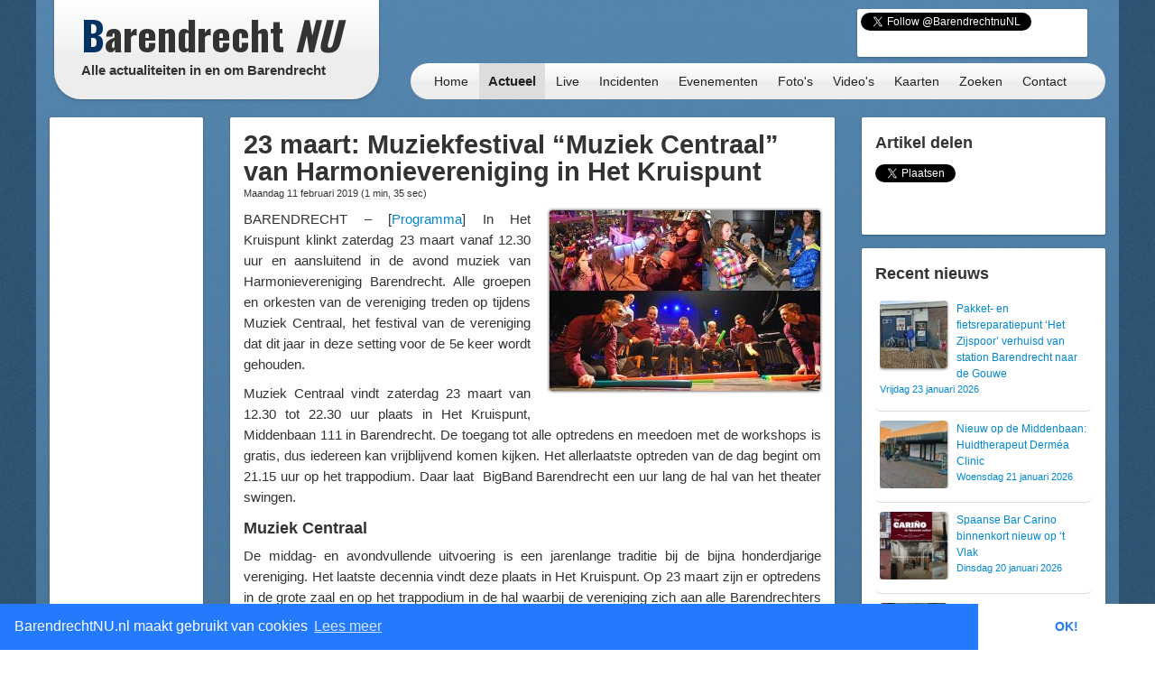

--- FILE ---
content_type: text/html; charset=utf-8
request_url: https://www.google.com/recaptcha/api2/aframe
body_size: 269
content:
<!DOCTYPE HTML><html><head><meta http-equiv="content-type" content="text/html; charset=UTF-8"></head><body><script nonce="GhPQGHWSyv4b5MgROCLgPA">/** Anti-fraud and anti-abuse applications only. See google.com/recaptcha */ try{var clients={'sodar':'https://pagead2.googlesyndication.com/pagead/sodar?'};window.addEventListener("message",function(a){try{if(a.source===window.parent){var b=JSON.parse(a.data);var c=clients[b['id']];if(c){var d=document.createElement('img');d.src=c+b['params']+'&rc='+(localStorage.getItem("rc::a")?sessionStorage.getItem("rc::b"):"");window.document.body.appendChild(d);sessionStorage.setItem("rc::e",parseInt(sessionStorage.getItem("rc::e")||0)+1);localStorage.setItem("rc::h",'1769657888489');}}}catch(b){}});window.parent.postMessage("_grecaptcha_ready", "*");}catch(b){}</script></body></html>